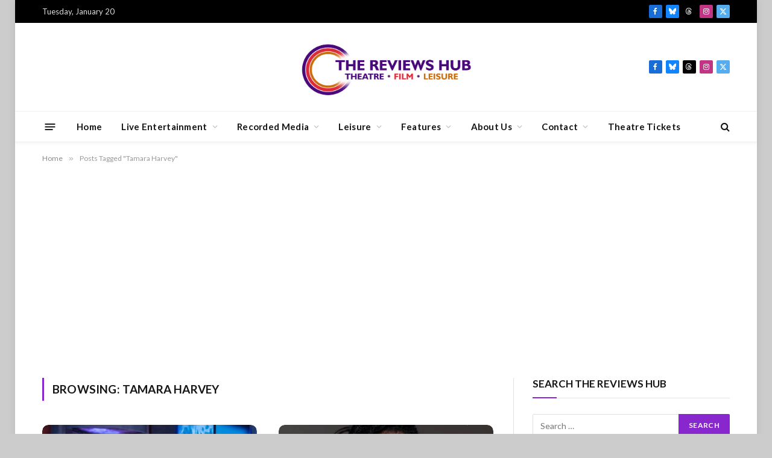

--- FILE ---
content_type: text/html; charset=UTF-8
request_url: https://www.thereviewshub.com/tag/tamara-harvey/
body_size: 14798
content:
<!DOCTYPE html>
<html lang="en-GB" class="s-light site-s-light">

<head>

	<meta charset="UTF-8" />
	<meta name="viewport" content="width=device-width, initial-scale=1" />
	<meta name='robots' content='index, follow, max-image-preview:large, max-snippet:-1, max-video-preview:-1' />

	<!-- This site is optimized with the Yoast SEO plugin v26.8 - https://yoast.com/product/yoast-seo-wordpress/ -->
	<title>Tamara Harvey Archives - The Reviews Hub</title><link rel="preload" as="font" href="https://www.thereviewshub.com/wp-content/themes/smart-mag/css/icons/fonts/ts-icons.woff2?v3.2" type="font/woff2" crossorigin="anonymous" />
	<link rel="canonical" href="https://www.thereviewshub.com/tag/tamara-harvey/" />
	<link rel="next" href="https://www.thereviewshub.com/tag/tamara-harvey/page/2/" />
	<meta property="og:locale" content="en_GB" />
	<meta property="og:type" content="article" />
	<meta property="og:title" content="Tamara Harvey Archives - The Reviews Hub" />
	<meta property="og:url" content="https://www.thereviewshub.com/tag/tamara-harvey/" />
	<meta property="og:site_name" content="The Reviews Hub" />
	<meta name="twitter:card" content="summary_large_image" />
	<meta name="twitter:site" content="@thereviewshub" />
	<script type="application/ld+json" class="yoast-schema-graph">{"@context":"https://schema.org","@graph":[{"@type":"CollectionPage","@id":"https://www.thereviewshub.com/tag/tamara-harvey/","url":"https://www.thereviewshub.com/tag/tamara-harvey/","name":"Tamara Harvey Archives - The Reviews Hub","isPartOf":{"@id":"https://www.thereviewshub.com/#website"},"primaryImageOfPage":{"@id":"https://www.thereviewshub.com/tag/tamara-harvey/#primaryimage"},"image":{"@id":"https://www.thereviewshub.com/tag/tamara-harvey/#primaryimage"},"thumbnailUrl":"https://www.thereviewshub.com/wp-content/uploads/2025/07/the_constant_wife_c_johan_persson.jpg","breadcrumb":{"@id":"https://www.thereviewshub.com/tag/tamara-harvey/#breadcrumb"},"inLanguage":"en-GB"},{"@type":"ImageObject","inLanguage":"en-GB","@id":"https://www.thereviewshub.com/tag/tamara-harvey/#primaryimage","url":"https://www.thereviewshub.com/wp-content/uploads/2025/07/the_constant_wife_c_johan_persson.jpg","contentUrl":"https://www.thereviewshub.com/wp-content/uploads/2025/07/the_constant_wife_c_johan_persson.jpg","width":"1200","height":"720","caption":"Image: Johan Persson"},{"@type":"BreadcrumbList","@id":"https://www.thereviewshub.com/tag/tamara-harvey/#breadcrumb","itemListElement":[{"@type":"ListItem","position":1,"name":"Home","item":"https://www.thereviewshub.com/"},{"@type":"ListItem","position":2,"name":"Tamara Harvey"}]},{"@type":"WebSite","@id":"https://www.thereviewshub.com/#website","url":"https://www.thereviewshub.com/","name":"The Reviews Hub","description":"Champions of Theatre, Film &amp; Leisure","publisher":{"@id":"https://www.thereviewshub.com/#organization"},"potentialAction":[{"@type":"SearchAction","target":{"@type":"EntryPoint","urlTemplate":"https://www.thereviewshub.com/?s={search_term_string}"},"query-input":{"@type":"PropertyValueSpecification","valueRequired":true,"valueName":"search_term_string"}}],"inLanguage":"en-GB"},{"@type":"Organization","@id":"https://www.thereviewshub.com/#organization","name":"The Reviews Hub","url":"https://www.thereviewshub.com/","logo":{"@type":"ImageObject","inLanguage":"en-GB","@id":"https://www.thereviewshub.com/#/schema/logo/image/","url":"https://www.thereviewshub.com/wp-content/uploads/cropped-TabLogo.jpg","contentUrl":"https://www.thereviewshub.com/wp-content/uploads/cropped-TabLogo.jpg","width":512,"height":512,"caption":"The Reviews Hub"},"image":{"@id":"https://www.thereviewshub.com/#/schema/logo/image/"},"sameAs":["http://www.facebook.com/thereviewshub","https://x.com/thereviewshub","http://@thereviewshub"]}]}</script>
	<!-- / Yoast SEO plugin. -->


<link rel='dns-prefetch' href='//www.googletagmanager.com' />
<link rel='dns-prefetch' href='//stats.wp.com' />
<link rel='dns-prefetch' href='//fonts.googleapis.com' />
<link rel='dns-prefetch' href='//pagead2.googlesyndication.com' />
<link rel="alternate" type="application/rss+xml" title="The Reviews Hub &raquo; Feed" href="https://www.thereviewshub.com/feed/" />
<link rel="alternate" type="application/rss+xml" title="The Reviews Hub &raquo; Comments Feed" href="https://www.thereviewshub.com/comments/feed/" />
<link rel="alternate" type="application/rss+xml" title="The Reviews Hub &raquo; Tamara Harvey Tag Feed" href="https://www.thereviewshub.com/tag/tamara-harvey/feed/" />
<style id='wp-img-auto-sizes-contain-inline-css' type='text/css'>
img:is([sizes=auto i],[sizes^="auto," i]){contain-intrinsic-size:3000px 1500px}
/*# sourceURL=wp-img-auto-sizes-contain-inline-css */
</style>

<style id='wp-emoji-styles-inline-css' type='text/css'>

	img.wp-smiley, img.emoji {
		display: inline !important;
		border: none !important;
		box-shadow: none !important;
		height: 1em !important;
		width: 1em !important;
		margin: 0 0.07em !important;
		vertical-align: -0.1em !important;
		background: none !important;
		padding: 0 !important;
	}
/*# sourceURL=wp-emoji-styles-inline-css */
</style>
<link rel='stylesheet' id='wp-block-library-css' href='https://www.thereviewshub.com/wp-includes/css/dist/block-library/style.min.css?ver=6.9' type='text/css' media='all' />
<style id='classic-theme-styles-inline-css' type='text/css'>
/*! This file is auto-generated */
.wp-block-button__link{color:#fff;background-color:#32373c;border-radius:9999px;box-shadow:none;text-decoration:none;padding:calc(.667em + 2px) calc(1.333em + 2px);font-size:1.125em}.wp-block-file__button{background:#32373c;color:#fff;text-decoration:none}
/*# sourceURL=/wp-includes/css/classic-themes.min.css */
</style>
<style id='wppb-edit-profile-style-inline-css' type='text/css'>


/*# sourceURL=https://www.thereviewshub.com/wp-content/plugins/profile-builder/assets/misc/gutenberg/blocks/build/edit-profile/style-index.css */
</style>
<style id='wppb-login-style-inline-css' type='text/css'>


/*# sourceURL=https://www.thereviewshub.com/wp-content/plugins/profile-builder/assets/misc/gutenberg/blocks/build/login/style-index.css */
</style>
<style id='wppb-recover-password-style-inline-css' type='text/css'>


/*# sourceURL=https://www.thereviewshub.com/wp-content/plugins/profile-builder/assets/misc/gutenberg/blocks/build/recover-password/style-index.css */
</style>
<style id='wppb-register-style-inline-css' type='text/css'>


/*# sourceURL=https://www.thereviewshub.com/wp-content/plugins/profile-builder/assets/misc/gutenberg/blocks/build/register/style-index.css */
</style>
<link rel='stylesheet' id='mediaelement-css' href='https://www.thereviewshub.com/wp-includes/js/mediaelement/mediaelementplayer-legacy.min.css?ver=4.2.17' type='text/css' media='all' />
<link rel='stylesheet' id='wp-mediaelement-css' href='https://www.thereviewshub.com/wp-includes/js/mediaelement/wp-mediaelement.min.css?ver=6.9' type='text/css' media='all' />
<style id='jetpack-sharing-buttons-style-inline-css' type='text/css'>
.jetpack-sharing-buttons__services-list{display:flex;flex-direction:row;flex-wrap:wrap;gap:0;list-style-type:none;margin:5px;padding:0}.jetpack-sharing-buttons__services-list.has-small-icon-size{font-size:12px}.jetpack-sharing-buttons__services-list.has-normal-icon-size{font-size:16px}.jetpack-sharing-buttons__services-list.has-large-icon-size{font-size:24px}.jetpack-sharing-buttons__services-list.has-huge-icon-size{font-size:36px}@media print{.jetpack-sharing-buttons__services-list{display:none!important}}.editor-styles-wrapper .wp-block-jetpack-sharing-buttons{gap:0;padding-inline-start:0}ul.jetpack-sharing-buttons__services-list.has-background{padding:1.25em 2.375em}
/*# sourceURL=https://www.thereviewshub.com/wp-content/plugins/jetpack/_inc/blocks/sharing-buttons/view.css */
</style>
<link rel='stylesheet' id='mpp_gutenberg-css' href='https://www.thereviewshub.com/wp-content/plugins/profile-builder/add-ons-free/user-profile-picture/dist/blocks.style.build.css?ver=2.6.0' type='text/css' media='all' />
<style id='global-styles-inline-css' type='text/css'>
:root{--wp--preset--aspect-ratio--square: 1;--wp--preset--aspect-ratio--4-3: 4/3;--wp--preset--aspect-ratio--3-4: 3/4;--wp--preset--aspect-ratio--3-2: 3/2;--wp--preset--aspect-ratio--2-3: 2/3;--wp--preset--aspect-ratio--16-9: 16/9;--wp--preset--aspect-ratio--9-16: 9/16;--wp--preset--color--black: #000000;--wp--preset--color--cyan-bluish-gray: #abb8c3;--wp--preset--color--white: #ffffff;--wp--preset--color--pale-pink: #f78da7;--wp--preset--color--vivid-red: #cf2e2e;--wp--preset--color--luminous-vivid-orange: #ff6900;--wp--preset--color--luminous-vivid-amber: #fcb900;--wp--preset--color--light-green-cyan: #7bdcb5;--wp--preset--color--vivid-green-cyan: #00d084;--wp--preset--color--pale-cyan-blue: #8ed1fc;--wp--preset--color--vivid-cyan-blue: #0693e3;--wp--preset--color--vivid-purple: #9b51e0;--wp--preset--gradient--vivid-cyan-blue-to-vivid-purple: linear-gradient(135deg,rgb(6,147,227) 0%,rgb(155,81,224) 100%);--wp--preset--gradient--light-green-cyan-to-vivid-green-cyan: linear-gradient(135deg,rgb(122,220,180) 0%,rgb(0,208,130) 100%);--wp--preset--gradient--luminous-vivid-amber-to-luminous-vivid-orange: linear-gradient(135deg,rgb(252,185,0) 0%,rgb(255,105,0) 100%);--wp--preset--gradient--luminous-vivid-orange-to-vivid-red: linear-gradient(135deg,rgb(255,105,0) 0%,rgb(207,46,46) 100%);--wp--preset--gradient--very-light-gray-to-cyan-bluish-gray: linear-gradient(135deg,rgb(238,238,238) 0%,rgb(169,184,195) 100%);--wp--preset--gradient--cool-to-warm-spectrum: linear-gradient(135deg,rgb(74,234,220) 0%,rgb(151,120,209) 20%,rgb(207,42,186) 40%,rgb(238,44,130) 60%,rgb(251,105,98) 80%,rgb(254,248,76) 100%);--wp--preset--gradient--blush-light-purple: linear-gradient(135deg,rgb(255,206,236) 0%,rgb(152,150,240) 100%);--wp--preset--gradient--blush-bordeaux: linear-gradient(135deg,rgb(254,205,165) 0%,rgb(254,45,45) 50%,rgb(107,0,62) 100%);--wp--preset--gradient--luminous-dusk: linear-gradient(135deg,rgb(255,203,112) 0%,rgb(199,81,192) 50%,rgb(65,88,208) 100%);--wp--preset--gradient--pale-ocean: linear-gradient(135deg,rgb(255,245,203) 0%,rgb(182,227,212) 50%,rgb(51,167,181) 100%);--wp--preset--gradient--electric-grass: linear-gradient(135deg,rgb(202,248,128) 0%,rgb(113,206,126) 100%);--wp--preset--gradient--midnight: linear-gradient(135deg,rgb(2,3,129) 0%,rgb(40,116,252) 100%);--wp--preset--font-size--small: 13px;--wp--preset--font-size--medium: 20px;--wp--preset--font-size--large: 36px;--wp--preset--font-size--x-large: 42px;--wp--preset--spacing--20: 0.44rem;--wp--preset--spacing--30: 0.67rem;--wp--preset--spacing--40: 1rem;--wp--preset--spacing--50: 1.5rem;--wp--preset--spacing--60: 2.25rem;--wp--preset--spacing--70: 3.38rem;--wp--preset--spacing--80: 5.06rem;--wp--preset--shadow--natural: 6px 6px 9px rgba(0, 0, 0, 0.2);--wp--preset--shadow--deep: 12px 12px 50px rgba(0, 0, 0, 0.4);--wp--preset--shadow--sharp: 6px 6px 0px rgba(0, 0, 0, 0.2);--wp--preset--shadow--outlined: 6px 6px 0px -3px rgb(255, 255, 255), 6px 6px rgb(0, 0, 0);--wp--preset--shadow--crisp: 6px 6px 0px rgb(0, 0, 0);}:where(.is-layout-flex){gap: 0.5em;}:where(.is-layout-grid){gap: 0.5em;}body .is-layout-flex{display: flex;}.is-layout-flex{flex-wrap: wrap;align-items: center;}.is-layout-flex > :is(*, div){margin: 0;}body .is-layout-grid{display: grid;}.is-layout-grid > :is(*, div){margin: 0;}:where(.wp-block-columns.is-layout-flex){gap: 2em;}:where(.wp-block-columns.is-layout-grid){gap: 2em;}:where(.wp-block-post-template.is-layout-flex){gap: 1.25em;}:where(.wp-block-post-template.is-layout-grid){gap: 1.25em;}.has-black-color{color: var(--wp--preset--color--black) !important;}.has-cyan-bluish-gray-color{color: var(--wp--preset--color--cyan-bluish-gray) !important;}.has-white-color{color: var(--wp--preset--color--white) !important;}.has-pale-pink-color{color: var(--wp--preset--color--pale-pink) !important;}.has-vivid-red-color{color: var(--wp--preset--color--vivid-red) !important;}.has-luminous-vivid-orange-color{color: var(--wp--preset--color--luminous-vivid-orange) !important;}.has-luminous-vivid-amber-color{color: var(--wp--preset--color--luminous-vivid-amber) !important;}.has-light-green-cyan-color{color: var(--wp--preset--color--light-green-cyan) !important;}.has-vivid-green-cyan-color{color: var(--wp--preset--color--vivid-green-cyan) !important;}.has-pale-cyan-blue-color{color: var(--wp--preset--color--pale-cyan-blue) !important;}.has-vivid-cyan-blue-color{color: var(--wp--preset--color--vivid-cyan-blue) !important;}.has-vivid-purple-color{color: var(--wp--preset--color--vivid-purple) !important;}.has-black-background-color{background-color: var(--wp--preset--color--black) !important;}.has-cyan-bluish-gray-background-color{background-color: var(--wp--preset--color--cyan-bluish-gray) !important;}.has-white-background-color{background-color: var(--wp--preset--color--white) !important;}.has-pale-pink-background-color{background-color: var(--wp--preset--color--pale-pink) !important;}.has-vivid-red-background-color{background-color: var(--wp--preset--color--vivid-red) !important;}.has-luminous-vivid-orange-background-color{background-color: var(--wp--preset--color--luminous-vivid-orange) !important;}.has-luminous-vivid-amber-background-color{background-color: var(--wp--preset--color--luminous-vivid-amber) !important;}.has-light-green-cyan-background-color{background-color: var(--wp--preset--color--light-green-cyan) !important;}.has-vivid-green-cyan-background-color{background-color: var(--wp--preset--color--vivid-green-cyan) !important;}.has-pale-cyan-blue-background-color{background-color: var(--wp--preset--color--pale-cyan-blue) !important;}.has-vivid-cyan-blue-background-color{background-color: var(--wp--preset--color--vivid-cyan-blue) !important;}.has-vivid-purple-background-color{background-color: var(--wp--preset--color--vivid-purple) !important;}.has-black-border-color{border-color: var(--wp--preset--color--black) !important;}.has-cyan-bluish-gray-border-color{border-color: var(--wp--preset--color--cyan-bluish-gray) !important;}.has-white-border-color{border-color: var(--wp--preset--color--white) !important;}.has-pale-pink-border-color{border-color: var(--wp--preset--color--pale-pink) !important;}.has-vivid-red-border-color{border-color: var(--wp--preset--color--vivid-red) !important;}.has-luminous-vivid-orange-border-color{border-color: var(--wp--preset--color--luminous-vivid-orange) !important;}.has-luminous-vivid-amber-border-color{border-color: var(--wp--preset--color--luminous-vivid-amber) !important;}.has-light-green-cyan-border-color{border-color: var(--wp--preset--color--light-green-cyan) !important;}.has-vivid-green-cyan-border-color{border-color: var(--wp--preset--color--vivid-green-cyan) !important;}.has-pale-cyan-blue-border-color{border-color: var(--wp--preset--color--pale-cyan-blue) !important;}.has-vivid-cyan-blue-border-color{border-color: var(--wp--preset--color--vivid-cyan-blue) !important;}.has-vivid-purple-border-color{border-color: var(--wp--preset--color--vivid-purple) !important;}.has-vivid-cyan-blue-to-vivid-purple-gradient-background{background: var(--wp--preset--gradient--vivid-cyan-blue-to-vivid-purple) !important;}.has-light-green-cyan-to-vivid-green-cyan-gradient-background{background: var(--wp--preset--gradient--light-green-cyan-to-vivid-green-cyan) !important;}.has-luminous-vivid-amber-to-luminous-vivid-orange-gradient-background{background: var(--wp--preset--gradient--luminous-vivid-amber-to-luminous-vivid-orange) !important;}.has-luminous-vivid-orange-to-vivid-red-gradient-background{background: var(--wp--preset--gradient--luminous-vivid-orange-to-vivid-red) !important;}.has-very-light-gray-to-cyan-bluish-gray-gradient-background{background: var(--wp--preset--gradient--very-light-gray-to-cyan-bluish-gray) !important;}.has-cool-to-warm-spectrum-gradient-background{background: var(--wp--preset--gradient--cool-to-warm-spectrum) !important;}.has-blush-light-purple-gradient-background{background: var(--wp--preset--gradient--blush-light-purple) !important;}.has-blush-bordeaux-gradient-background{background: var(--wp--preset--gradient--blush-bordeaux) !important;}.has-luminous-dusk-gradient-background{background: var(--wp--preset--gradient--luminous-dusk) !important;}.has-pale-ocean-gradient-background{background: var(--wp--preset--gradient--pale-ocean) !important;}.has-electric-grass-gradient-background{background: var(--wp--preset--gradient--electric-grass) !important;}.has-midnight-gradient-background{background: var(--wp--preset--gradient--midnight) !important;}.has-small-font-size{font-size: var(--wp--preset--font-size--small) !important;}.has-medium-font-size{font-size: var(--wp--preset--font-size--medium) !important;}.has-large-font-size{font-size: var(--wp--preset--font-size--large) !important;}.has-x-large-font-size{font-size: var(--wp--preset--font-size--x-large) !important;}
:where(.wp-block-post-template.is-layout-flex){gap: 1.25em;}:where(.wp-block-post-template.is-layout-grid){gap: 1.25em;}
:where(.wp-block-term-template.is-layout-flex){gap: 1.25em;}:where(.wp-block-term-template.is-layout-grid){gap: 1.25em;}
:where(.wp-block-columns.is-layout-flex){gap: 2em;}:where(.wp-block-columns.is-layout-grid){gap: 2em;}
:root :where(.wp-block-pullquote){font-size: 1.5em;line-height: 1.6;}
/*# sourceURL=global-styles-inline-css */
</style>
<link rel='stylesheet' id='hide-admin-bar-based-on-user-roles-css' href='https://www.thereviewshub.com/wp-content/plugins/hide-admin-bar-based-on-user-roles/public/css/hide-admin-bar-based-on-user-roles-public.css?ver=7.0.2' type='text/css' media='all' />
<link rel='stylesheet' id='smartmag-core-css' href='https://www.thereviewshub.com/wp-content/themes/smart-mag/style.css?ver=10.3.2' type='text/css' media='all' />
<style id='smartmag-core-inline-css' type='text/css'>
:root { --c-main: #8827ce;
--c-main-rgb: 136,39,206;
--text-font: "Lato", system-ui, -apple-system, "Segoe UI", Arial, sans-serif;
--body-font: "Lato", system-ui, -apple-system, "Segoe UI", Arial, sans-serif;
--ui-font: "Lato", system-ui, -apple-system, "Segoe UI", Arial, sans-serif;
--title-font: "Lato", system-ui, -apple-system, "Segoe UI", Arial, sans-serif;
--h-font: "Lato", system-ui, -apple-system, "Segoe UI", Arial, sans-serif;
--title-font: "Lato", system-ui, -apple-system, "Segoe UI", Arial, sans-serif;
--h-font: "Lato", system-ui, -apple-system, "Segoe UI", Arial, sans-serif;
--main-width: 1140px;
--excerpt-size: 14px; }
.s-light body { background-color: #cccccc; }
.main-sidebar .widget-title .heading { font-family: "Lato", system-ui, -apple-system, "Segoe UI", Arial, sans-serif; font-size: 17px; }
.smart-head-main { --c-shadow: rgba(10,10,10,0.04); }
.smart-head-main .smart-head-top { --head-h: 38px; }
.smart-head-main .smart-head-mid { --head-h: 146px; }
.s-dark .smart-head-main .smart-head-mid,
.smart-head-main .s-dark.smart-head-mid { background-color: #181818; }
.smart-head-main .smart-head-bot { --head-h: 52px; }
.navigation-main .menu > li > a { letter-spacing: 0.02em; }
.navigation-main { --nav-items-space: 16px; }
.mega-menu .post-title a:hover { color: var(--c-nav-drop-hov); }
.smart-head-main .offcanvas-toggle { transform: scale(0.65); }
.post-meta .meta-item, .post-meta .text-in { font-size: 11px; font-weight: normal; text-transform: uppercase; letter-spacing: 0.03em; }
.post-meta .text-in, .post-meta .post-cat > a { font-size: 11px; }
.post-meta .post-cat > a { font-weight: bold; text-transform: uppercase; letter-spacing: 0.1em; }
.post-meta .post-author > a { font-weight: bold; }
.l-post { --media-radius: 10px; }
.block-head .heading { font-family: "Poppins", system-ui, -apple-system, "Segoe UI", Arial, sans-serif; }
.loop-grid-base .post-title { font-size: 18px; font-weight: 600; }
.entry-content { font-size: 16px; }
.post-share-float .service { width: 38px; height: 34px; margin-bottom: 8px; font-size: 18px; }
.review-box .overall { border-radius: 10px; }
.a-wrap-1 { background-color: #02001c; }


/*# sourceURL=smartmag-core-inline-css */
</style>
<link rel='stylesheet' id='smartmag-magnific-popup-css' href='https://www.thereviewshub.com/wp-content/themes/smart-mag/css/lightbox.css?ver=10.3.2' type='text/css' media='all' />
<link rel='stylesheet' id='smartmag-icons-css' href='https://www.thereviewshub.com/wp-content/themes/smart-mag/css/icons/icons.css?ver=10.3.2' type='text/css' media='all' />
<link rel='stylesheet' id='smartmag-gfonts-custom-css' href='https://fonts.googleapis.com/css?family=Lato%3A400%2C500%2C600%2C700%7CPoppins%3A400%2C500%2C600%2C700&#038;display=swap' type='text/css' media='all' />
<link rel='stylesheet' id='wppb_stylesheet-css' href='https://www.thereviewshub.com/wp-content/plugins/profile-builder/assets/css/style-front-end.css?ver=3.15.2' type='text/css' media='all' />
<script type="text/javascript" id="smartmag-lazy-inline-js-after">
/* <![CDATA[ */
/**
 * @copyright ThemeSphere
 * @preserve
 */
var BunyadLazy={};BunyadLazy.load=function(){function a(e,n){var t={};e.dataset.bgset&&e.dataset.sizes?(t.sizes=e.dataset.sizes,t.srcset=e.dataset.bgset):t.src=e.dataset.bgsrc,function(t){var a=t.dataset.ratio;if(0<a){const e=t.parentElement;if(e.classList.contains("media-ratio")){const n=e.style;n.getPropertyValue("--a-ratio")||(n.paddingBottom=100/a+"%")}}}(e);var a,o=document.createElement("img");for(a in o.onload=function(){var t="url('"+(o.currentSrc||o.src)+"')",a=e.style;a.backgroundImage!==t&&requestAnimationFrame(()=>{a.backgroundImage=t,n&&n()}),o.onload=null,o.onerror=null,o=null},o.onerror=o.onload,t)o.setAttribute(a,t[a]);o&&o.complete&&0<o.naturalWidth&&o.onload&&o.onload()}function e(t){t.dataset.loaded||a(t,()=>{document.dispatchEvent(new Event("lazyloaded")),t.dataset.loaded=1})}function n(t){"complete"===document.readyState?t():window.addEventListener("load",t)}return{initEarly:function(){var t,a=()=>{document.querySelectorAll(".img.bg-cover:not(.lazyload)").forEach(e)};"complete"!==document.readyState?(t=setInterval(a,150),n(()=>{a(),clearInterval(t)})):a()},callOnLoad:n,initBgImages:function(t){t&&n(()=>{document.querySelectorAll(".img.bg-cover").forEach(e)})},bgLoad:a}}(),BunyadLazy.load.initEarly();
//# sourceURL=smartmag-lazy-inline-js-after
/* ]]> */
</script>
<script type="text/javascript" src="https://www.thereviewshub.com/wp-includes/js/jquery/jquery.min.js?ver=3.7.1" id="jquery-core-js"></script>
<script type="text/javascript" src="https://www.thereviewshub.com/wp-includes/js/jquery/jquery-migrate.min.js?ver=3.4.1" id="jquery-migrate-js"></script>
<script type="text/javascript" src="https://www.thereviewshub.com/wp-content/plugins/hide-admin-bar-based-on-user-roles/public/js/hide-admin-bar-based-on-user-roles-public.js?ver=7.0.2" id="hide-admin-bar-based-on-user-roles-js"></script>

<!-- Google tag (gtag.js) snippet added by Site Kit -->
<!-- Google Analytics snippet added by Site Kit -->
<script type="text/javascript" src="https://www.googletagmanager.com/gtag/js?id=G-65MM3CNY89" id="google_gtagjs-js" async></script>
<script type="text/javascript" id="google_gtagjs-js-after">
/* <![CDATA[ */
window.dataLayer = window.dataLayer || [];function gtag(){dataLayer.push(arguments);}
gtag("set","linker",{"domains":["www.thereviewshub.com"]});
gtag("js", new Date());
gtag("set", "developer_id.dZTNiMT", true);
gtag("config", "G-65MM3CNY89");
//# sourceURL=google_gtagjs-js-after
/* ]]> */
</script>
<link rel="https://api.w.org/" href="https://www.thereviewshub.com/wp-json/" /><link rel="alternate" title="JSON" type="application/json" href="https://www.thereviewshub.com/wp-json/wp/v2/tags/9005" /><link rel="EditURI" type="application/rsd+xml" title="RSD" href="https://www.thereviewshub.com/xmlrpc.php?rsd" />
<meta name="generator" content="WordPress 6.9" />
<meta name="generator" content="Site Kit by Google 1.170.0" />	<style>img#wpstats{display:none}</style>
		
		<script>
		var BunyadSchemeKey = 'bunyad-scheme';
		(() => {
			const d = document.documentElement;
			const c = d.classList;
			var scheme = localStorage.getItem(BunyadSchemeKey);
			
			if (scheme) {
				d.dataset.origClass = c;
				scheme === 'dark' ? c.remove('s-light', 'site-s-light') : c.remove('s-dark', 'site-s-dark');
				c.add('site-s-' + scheme, 's-' + scheme);
			}
		})();
		</script>
		
<!-- Google AdSense meta tags added by Site Kit -->
<meta name="google-adsense-platform-account" content="ca-host-pub-2644536267352236">
<meta name="google-adsense-platform-domain" content="sitekit.withgoogle.com">
<!-- End Google AdSense meta tags added by Site Kit -->
<meta name="generator" content="Elementor 3.34.0; features: e_font_icon_svg, additional_custom_breakpoints; settings: css_print_method-external, google_font-enabled, font_display-swap">
			<style>
				.e-con.e-parent:nth-of-type(n+4):not(.e-lazyloaded):not(.e-no-lazyload),
				.e-con.e-parent:nth-of-type(n+4):not(.e-lazyloaded):not(.e-no-lazyload) * {
					background-image: none !important;
				}
				@media screen and (max-height: 1024px) {
					.e-con.e-parent:nth-of-type(n+3):not(.e-lazyloaded):not(.e-no-lazyload),
					.e-con.e-parent:nth-of-type(n+3):not(.e-lazyloaded):not(.e-no-lazyload) * {
						background-image: none !important;
					}
				}
				@media screen and (max-height: 640px) {
					.e-con.e-parent:nth-of-type(n+2):not(.e-lazyloaded):not(.e-no-lazyload),
					.e-con.e-parent:nth-of-type(n+2):not(.e-lazyloaded):not(.e-no-lazyload) * {
						background-image: none !important;
					}
				}
			</style>
			
<!-- Google AdSense snippet added by Site Kit -->
<script type="text/javascript" async="async" src="https://pagead2.googlesyndication.com/pagead/js/adsbygoogle.js?client=ca-pub-3165380666985345&amp;host=ca-host-pub-2644536267352236" crossorigin="anonymous"></script>

<!-- End Google AdSense snippet added by Site Kit -->
<link rel="icon" href="https://www.thereviewshub.com/wp-content/uploads/cropped-TabLogo-32x32.jpg" sizes="32x32" />
<link rel="icon" href="https://www.thereviewshub.com/wp-content/uploads/cropped-TabLogo-192x192.jpg" sizes="192x192" />
<link rel="apple-touch-icon" href="https://www.thereviewshub.com/wp-content/uploads/cropped-TabLogo-180x180.jpg" />
<meta name="msapplication-TileImage" content="https://www.thereviewshub.com/wp-content/uploads/cropped-TabLogo-270x270.jpg" />


</head>

<body data-rsssl=1 class="archive tag tag-tamara-harvey tag-9005 wp-theme-smart-mag right-sidebar has-lb has-lb-sm ts-img-hov-fade has-sb-sep layout-boxed elementor-default elementor-kit-207695">


	<div class="ts-bg-cover"></div>

<div class="main-wrap">

	
<div class="off-canvas-backdrop"></div>
<div class="mobile-menu-container off-canvas" id="off-canvas">

	<div class="off-canvas-head">
		<a href="#" class="close">
			<span class="visuallyhidden">Close Menu</span>
			<i class="tsi tsi-times"></i>
		</a>

		<div class="ts-logo">
					</div>
	</div>

	<div class="off-canvas-content">

					<ul class="mobile-menu"></ul>
		
		
		
		<div class="spc-social-block spc-social spc-social-b smart-head-social">
		
			
				<a href="https://facebook.com/thereviewshub" class="link service s-facebook" target="_blank" rel="nofollow noopener">
					<i class="icon tsi tsi-facebook"></i>					<span class="visuallyhidden">Facebook</span>
				</a>
									
			
				<a href="https://bsky.app/profile/thereviewshub.bsky.social" class="link service s-bluesky" target="_blank" rel="nofollow noopener">
					<i class="icon tsi tsi-bluesky"></i>					<span class="visuallyhidden">Bluesky</span>
				</a>
									
			
				<a href="https://www.threads.com/@thereviewshub" class="link service s-threads" target="_blank" rel="nofollow noopener">
					<i class="icon tsi tsi-threads"></i>					<span class="visuallyhidden">Threads</span>
				</a>
									
			
				<a href="https://www.instagram.com/thereviewshub" class="link service s-instagram" target="_blank" rel="nofollow noopener">
					<i class="icon tsi tsi-instagram"></i>					<span class="visuallyhidden">Instagram</span>
				</a>
									
			
				<a href="https://x.com/thereviewshub" class="link service s-twitter" target="_blank" rel="nofollow noopener">
					<i class="icon tsi tsi-twitter"></i>					<span class="visuallyhidden">X (Twitter)</span>
				</a>
									
			
		</div>

		
	</div>

</div>
<div class="smart-head smart-head-a smart-head-main" id="smart-head" data-sticky="auto" data-sticky-type="smart" data-sticky-full>
	
	<div class="smart-head-row smart-head-top s-dark smart-head-row-full">

		<div class="inner wrap">

							
				<div class="items items-left ">
				
<span class="h-date">
	Tuesday, January 20</span>				</div>

							
				<div class="items items-center empty">
								</div>

							
				<div class="items items-right ">
				
		<div class="spc-social-block spc-social spc-social-c smart-head-social spc-social-colors spc-social-bg">
		
			
				<a href="https://facebook.com/thereviewshub" class="link service s-facebook" target="_blank" rel="nofollow noopener">
					<i class="icon tsi tsi-facebook"></i>					<span class="visuallyhidden">Facebook</span>
				</a>
									
			
				<a href="https://bsky.app/profile/thereviewshub.bsky.social" class="link service s-bluesky" target="_blank" rel="nofollow noopener">
					<i class="icon tsi tsi-bluesky"></i>					<span class="visuallyhidden">Bluesky</span>
				</a>
									
			
				<a href="https://www.threads.com/@thereviewshub" class="link service s-threads" target="_blank" rel="nofollow noopener">
					<i class="icon tsi tsi-threads"></i>					<span class="visuallyhidden">Threads</span>
				</a>
									
			
				<a href="https://www.instagram.com/thereviewshub" class="link service s-instagram" target="_blank" rel="nofollow noopener">
					<i class="icon tsi tsi-instagram"></i>					<span class="visuallyhidden">Instagram</span>
				</a>
									
			
				<a href="https://x.com/thereviewshub" class="link service s-twitter" target="_blank" rel="nofollow noopener">
					<i class="icon tsi tsi-twitter"></i>					<span class="visuallyhidden">X (Twitter)</span>
				</a>
									
			
		</div>

						</div>

						
		</div>
	</div>

	
	<div class="smart-head-row smart-head-mid smart-head-row-3 is-light smart-head-row-full">

		<div class="inner wrap">

							
				<div class="items items-left empty">
								</div>

							
				<div class="items items-center ">
					<a href="https://www.thereviewshub.com/" title="The Reviews Hub" rel="home" class="logo-link ts-logo logo-is-image">
		<span>
			
				
					<img fetchpriority="high" src="https://www.thereviewshub.com/wp-content/uploads/2025/08/LogoLong-copy.png" class="logo-image logo-image-dark" alt="The Reviews Hub" width="1500" height="650"/><img src="https://www.thereviewshub.com/wp-content/uploads/2025/08/LogoLong-copy.png" class="logo-image" alt="The Reviews Hub" width="1500" height="650"/>
									 
					</span>
	</a>				</div>

							
				<div class="items items-right ">
				
		<div class="spc-social-block spc-social spc-social-c smart-head-social spc-social-colors spc-social-bg">
		
			
				<a href="https://facebook.com/thereviewshub" class="link service s-facebook" target="_blank" rel="nofollow noopener">
					<i class="icon tsi tsi-facebook"></i>					<span class="visuallyhidden">Facebook</span>
				</a>
									
			
				<a href="https://bsky.app/profile/thereviewshub.bsky.social" class="link service s-bluesky" target="_blank" rel="nofollow noopener">
					<i class="icon tsi tsi-bluesky"></i>					<span class="visuallyhidden">Bluesky</span>
				</a>
									
			
				<a href="https://www.threads.com/@thereviewshub" class="link service s-threads" target="_blank" rel="nofollow noopener">
					<i class="icon tsi tsi-threads"></i>					<span class="visuallyhidden">Threads</span>
				</a>
									
			
				<a href="https://www.instagram.com/thereviewshub" class="link service s-instagram" target="_blank" rel="nofollow noopener">
					<i class="icon tsi tsi-instagram"></i>					<span class="visuallyhidden">Instagram</span>
				</a>
									
			
				<a href="https://x.com/thereviewshub" class="link service s-twitter" target="_blank" rel="nofollow noopener">
					<i class="icon tsi tsi-twitter"></i>					<span class="visuallyhidden">X (Twitter)</span>
				</a>
									
			
		</div>

						</div>

						
		</div>
	</div>

	
	<div class="smart-head-row smart-head-bot is-light smart-head-row-full">

		<div class="inner wrap">

							
				<div class="items items-left ">
				
<button class="offcanvas-toggle has-icon" type="button" aria-label="Menu">
	<span class="hamburger-icon hamburger-icon-a">
		<span class="inner"></span>
	</span>
</button>	<div class="nav-wrap">
		<nav class="navigation navigation-main nav-hov-a">
			<ul id="menu-the-reviews-hub" class="menu"><li id="menu-item-139943" class="menu-item menu-item-type-custom menu-item-object-custom menu-item-139943"><a href="https://www.thereviewshub.com/home">Home</a></li>
<li id="menu-item-139958" class="menu-item menu-item-type-custom menu-item-object-custom menu-item-has-children menu-item-139958"><a>Live Entertainment</a>
<ul class="sub-menu">
	<li id="menu-item-55906" class="menu-item menu-item-type-post_type menu-item-object-page menu-item-55906"><a href="https://www.thereviewshub.com/central-reviews/">Central Reviews</a></li>
	<li id="menu-item-55898" class="menu-item menu-item-type-post_type menu-item-object-page menu-item-55898"><a href="https://www.thereviewshub.com/south-east-reviews/">East Anglia &#038; South East Reviews</a></li>
	<li id="menu-item-55905" class="menu-item menu-item-type-post_type menu-item-object-page menu-item-55905"><a href="https://www.thereviewshub.com/ireland-reviews/">Ireland Reviews</a></li>
	<li id="menu-item-55904" class="menu-item menu-item-type-post_type menu-item-object-page menu-item-55904"><a href="https://www.thereviewshub.com/london-reviews/">London Reviews</a></li>
	<li id="menu-item-55902" class="menu-item menu-item-type-post_type menu-item-object-page menu-item-55902"><a href="https://www.thereviewshub.com/north-east-yorkshire-reviews/">North East &#038; Yorkshire Reviews</a></li>
	<li id="menu-item-55901" class="menu-item menu-item-type-post_type menu-item-object-page menu-item-55901"><a href="https://www.thereviewshub.com/north-west-reviews/">North West Reviews</a></li>
	<li id="menu-item-55900" class="menu-item menu-item-type-post_type menu-item-object-page menu-item-55900"><a href="https://www.thereviewshub.com/scotland-reviews/">Scotland Reviews</a></li>
	<li id="menu-item-55897" class="menu-item menu-item-type-post_type menu-item-object-page menu-item-55897"><a href="https://www.thereviewshub.com/south-west-reviews/">South West Reviews</a></li>
	<li id="menu-item-55903" class="menu-item menu-item-type-post_type menu-item-object-page menu-item-55903"><a href="https://www.thereviewshub.com/new-york-reviews/">USA Reviews</a></li>
</ul>
</li>
<li id="menu-item-121760" class="menu-item menu-item-type-post_type menu-item-object-page menu-item-has-children menu-item-121760"><a href="https://www.thereviewshub.com/film/">Recorded Media</a>
<ul class="sub-menu">
	<li id="menu-item-55975" class="menu-item menu-item-type-post_type menu-item-object-page menu-item-55975"><a href="https://www.thereviewshub.com/cd-dvd-reviews/">Albums</a></li>
	<li id="menu-item-207789" class="menu-item menu-item-type-post_type menu-item-object-page menu-item-207789"><a href="https://www.thereviewshub.com/film/">Film</a></li>
	<li id="menu-item-207800" class="menu-item menu-item-type-post_type menu-item-object-page menu-item-207800"><a href="https://www.thereviewshub.com/tv-radio-streaming/">TV, Radio &#038; Streaming</a></li>
</ul>
</li>
<li id="menu-item-55907" class="menu-item menu-item-type-custom menu-item-object-custom menu-item-has-children menu-item-55907"><a>Leisure</a>
<ul class="sub-menu">
	<li id="menu-item-55976" class="menu-item menu-item-type-post_type menu-item-object-page menu-item-55976"><a href="https://www.thereviewshub.com/book-reviews/">Books</a></li>
	<li id="menu-item-160664" class="menu-item menu-item-type-post_type menu-item-object-page menu-item-160664"><a href="https://www.thereviewshub.com/exhibitions/">Exhibitions</a></li>
	<li id="menu-item-207824" class="menu-item menu-item-type-custom menu-item-object-custom menu-item-has-children menu-item-207824"><a>Coming Soon</a>
	<ul class="sub-menu">
		<li id="menu-item-207828" class="menu-item menu-item-type-custom menu-item-object-custom menu-item-207828"><a>Days Out</a></li>
		<li id="menu-item-207825" class="menu-item menu-item-type-custom menu-item-object-custom menu-item-207825"><a>Games</a></li>
		<li id="menu-item-207827" class="menu-item menu-item-type-custom menu-item-object-custom menu-item-207827"><a>Hotels</a></li>
		<li id="menu-item-207826" class="menu-item menu-item-type-custom menu-item-object-custom menu-item-207826"><a>Restaurants</a></li>
	</ul>
</li>
</ul>
</li>
<li id="menu-item-62158" class="menu-item menu-item-type-custom menu-item-object-custom menu-item-has-children menu-item-62158"><a>Features</a>
<ul class="sub-menu">
	<li id="menu-item-163062" class="menu-item menu-item-type-post_type menu-item-object-page menu-item-163062"><a href="https://www.thereviewshub.com/news/">News</a></li>
	<li id="menu-item-55895" class="menu-item menu-item-type-post_type menu-item-object-page menu-item-55895"><a href="https://www.thereviewshub.com/interviews/">Interviews</a></li>
	<li id="menu-item-55893" class="menu-item menu-item-type-post_type menu-item-object-page menu-item-55893"><a href="https://www.thereviewshub.com/opinion/">Opinion &#038; Guest Blogs</a></li>
	<li id="menu-item-55892" class="menu-item menu-item-type-post_type menu-item-object-page menu-item-55892"><a href="https://www.thereviewshub.com/previews/">Previews</a></li>
</ul>
</li>
<li id="menu-item-207948" class="menu-item menu-item-type-custom menu-item-object-custom menu-item-has-children menu-item-207948"><a>About Us</a>
<ul class="sub-menu">
	<li id="menu-item-56026" class="menu-item menu-item-type-post_type menu-item-object-page menu-item-56026"><a href="https://www.thereviewshub.com/editorial-team/">Editorial Team</a></li>
	<li id="menu-item-81336" class="menu-item menu-item-type-post_type menu-item-object-page menu-item-81336"><a href="https://www.thereviewshub.com/about-us/editorial-submissions-policy/">Our Editorial Policy</a></li>
	<li id="menu-item-56027" class="menu-item menu-item-type-post_type menu-item-object-page menu-item-56027"><a href="https://www.thereviewshub.com/star-ratings/">Star Ratings</a></li>
	<li id="menu-item-56058" class="menu-item menu-item-type-post_type menu-item-object-page menu-item-56058"><a href="https://www.thereviewshub.com/cookie-policy/">Cookie Policy</a></li>
</ul>
</li>
<li id="menu-item-56023" class="menu-item menu-item-type-custom menu-item-object-custom menu-item-has-children menu-item-56023"><a>Contact</a>
<ul class="sub-menu">
	<li id="menu-item-56037" class="menu-item menu-item-type-post_type menu-item-object-page menu-item-56037"><a href="https://www.thereviewshub.com/requesting-a-review/">Request a review</a></li>
	<li id="menu-item-73912" class="menu-item menu-item-type-post_type menu-item-object-page menu-item-73912"><a href="https://www.thereviewshub.com/edinburgh-fringe-review-request/">Ed Fringe Review Request</a></li>
	<li id="menu-item-56310" class="menu-item menu-item-type-post_type menu-item-object-page menu-item-56310"><a href="https://www.thereviewshub.com/join-trh/">Join The Reviews Hub</a></li>
	<li id="menu-item-56042" class="menu-item menu-item-type-post_type menu-item-object-page menu-item-56042"><a href="https://www.thereviewshub.com/requesting-an-amendment/">Requesting an amendment</a></li>
	<li id="menu-item-56025" class="menu-item menu-item-type-post_type menu-item-object-page menu-item-56025"><a href="https://www.thereviewshub.com/advertising/">Advertising</a></li>
</ul>
</li>
<li id="menu-item-56021" class="menu-item menu-item-type-custom menu-item-object-custom menu-item-56021"><a target="_blank" href="https://thereviewshub.londontheatredirect.com/">Theatre Tickets</a></li>
</ul>		</nav>
	</div>
				</div>

							
				<div class="items items-center empty">
								</div>

							
				<div class="items items-right ">
				

	<a href="#" class="search-icon has-icon-only is-icon" title="Search">
		<i class="tsi tsi-search"></i>
	</a>

				</div>

						
		</div>
	</div>

	</div>
<div class="smart-head smart-head-a smart-head-mobile" id="smart-head-mobile" data-sticky="mid" data-sticky-type="smart" data-sticky-full>
	
	<div class="smart-head-row smart-head-mid smart-head-row-3 is-light smart-head-row-full">

		<div class="inner wrap">

							
				<div class="items items-left ">
				
<button class="offcanvas-toggle has-icon" type="button" aria-label="Menu">
	<span class="hamburger-icon hamburger-icon-a">
		<span class="inner"></span>
	</span>
</button>				</div>

							
				<div class="items items-center ">
					<a href="https://www.thereviewshub.com/" title="The Reviews Hub" rel="home" class="logo-link ts-logo logo-is-image">
		<span>
			
				
					<img fetchpriority="high" src="https://www.thereviewshub.com/wp-content/uploads/2025/08/LogoLong-copy.png" class="logo-image logo-image-dark" alt="The Reviews Hub" width="1500" height="650"/><img src="https://www.thereviewshub.com/wp-content/uploads/2025/08/LogoLong-copy.png" class="logo-image" alt="The Reviews Hub" width="1500" height="650"/>
									 
					</span>
	</a>				</div>

							
				<div class="items items-right ">
				

	<a href="#" class="search-icon has-icon-only is-icon" title="Search">
		<i class="tsi tsi-search"></i>
	</a>

				</div>

						
		</div>
	</div>

	</div>
<nav class="breadcrumbs is-full-width breadcrumbs-a" id="breadcrumb"><div class="inner ts-contain "><span><a href="https://www.thereviewshub.com/"><span>Home</span></a></span><span class="delim">&raquo;</span><span class="current">Posts Tagged &quot;Tamara Harvey&quot;</span></div></nav>
<div class="main ts-contain cf right-sidebar">
			<div class="ts-row">
			<div class="col-8 main-content">

							<h1 class="archive-heading">
					Browsing: <span>Tamara Harvey</span>				</h1>
						
					
							
					<section class="block-wrap block-grid mb-none" data-id="1">

				
			<div class="block-content">
					
	<div class="loop loop-grid loop-grid-base grid grid-2 md:grid-2 xs:grid-1">

					
<article class="l-post grid-post grid-base-post">

	
			<div class="media">

		
			<a href="https://www.thereviewshub.com/the-constant-wife-the-swan-theatre-stratford-upon-avon/" class="image-link media-ratio ratio-16-9" title="The Constant Wife &#8211; The Swan Theatre, Stratford upon Avon"><span data-bgsrc="https://www.thereviewshub.com/wp-content/uploads/2025/07/the_constant_wife_c_johan_persson-600x360.jpg" class="img bg-cover wp-post-image attachment-bunyad-grid size-bunyad-grid no-lazy skip-lazy" data-bgset="https://www.thereviewshub.com/wp-content/uploads/2025/07/the_constant_wife_c_johan_persson-600x360.jpg 600w, https://www.thereviewshub.com/wp-content/uploads/2025/07/the_constant_wife_c_johan_persson-300x180.jpg 300w, https://www.thereviewshub.com/wp-content/uploads/2025/07/the_constant_wife_c_johan_persson-768x461.jpg 768w, https://www.thereviewshub.com/wp-content/uploads/2025/07/the_constant_wife_c_johan_persson.jpg 1200w" data-sizes="(max-width: 358px) 100vw, 358px"></span></a>			
			
			
			
		
		</div>
	

	
		<div class="content">

			<div class="post-meta post-meta-a has-below"><h2 class="is-title post-title"><a href="https://www.thereviewshub.com/the-constant-wife-the-swan-theatre-stratford-upon-avon/">The Constant Wife &#8211; The Swan Theatre, Stratford upon Avon</a></h2><div class="post-meta-items meta-below"><span class="meta-item star-rating">
						<span class="main-stars"><span style="width: 80%;">
							<strong class="rating">8</strong></span>
						</span>
					</span><span class="meta-item post-author"><span class="by">By</span> <a href="https://www.thereviewshub.com/author/trh_central/" title="Posts by The Reviews Hub - Central" rel="author">The Reviews Hub - Central</a></span><span class="meta-item has-next-icon date"><span class="date-link"><time class="post-date" datetime="2025-07-22T12:07:25+01:00">July 22, 2025</time></span></span><span class="has-next-icon meta-item comments has-icon"><a href="https://www.thereviewshub.com/the-constant-wife-the-swan-theatre-stratford-upon-avon/#respond"><i class="tsi tsi-comment-o"></i>0</a></span><span class="meta-item read-time has-icon"><i class="tsi tsi-clock"></i>2 Mins Read</span></div></div>			
						
				<div class="excerpt">
					<p>Writer: Laura Wade, based on the play by W. Somerset Maugham Director: Tamara Harvey This is a stylish and stylised&hellip;</p>
				</div>
			
			
			
		</div>

	
</article>					
<article class="l-post grid-post grid-base-post">

	
			<div class="media">

		
			<a href="https://www.thereviewshub.com/freema-agyeman-to-lead-cast-of-much-ado-about-nothing-at-the-rsc/" class="image-link media-ratio ratio-16-9" title="Freema Agyeman to lead cast of Much Ado About Nothing at The RSC"><span data-bgsrc="https://www.thereviewshub.com/wp-content/uploads/2025/03/Freema-Agyeman-Image-Jospeh-Sinclair-600x329.png" class="img bg-cover wp-post-image attachment-large size-large lazyload" data-bgset="https://www.thereviewshub.com/wp-content/uploads/2025/03/Freema-Agyeman-Image-Jospeh-Sinclair-600x329.png 600w, https://www.thereviewshub.com/wp-content/uploads/2025/03/Freema-Agyeman-Image-Jospeh-Sinclair-300x165.png 300w, https://www.thereviewshub.com/wp-content/uploads/2025/03/Freema-Agyeman-Image-Jospeh-Sinclair-768x422.png 768w, https://www.thereviewshub.com/wp-content/uploads/2025/03/Freema-Agyeman-Image-Jospeh-Sinclair.png 1206w" data-sizes="(max-width: 358px) 100vw, 358px"></span></a>			
			
			
			
		
		</div>
	

	
		<div class="content">

			<div class="post-meta post-meta-a has-below"><h2 class="is-title post-title"><a href="https://www.thereviewshub.com/freema-agyeman-to-lead-cast-of-much-ado-about-nothing-at-the-rsc/">Freema Agyeman to lead cast of Much Ado About Nothing at The RSC</a></h2><div class="post-meta-items meta-below"><span class="meta-item post-author"><span class="by">By</span> <a href="https://www.thereviewshub.com/author/the-reviews-hub/" title="Posts by The Reviews Hub" rel="author">The Reviews Hub</a></span><span class="meta-item has-next-icon date"><span class="date-link"><time class="post-date" datetime="2025-03-07T18:41:23+00:00">March 7, 2025</time></span></span><span class="has-next-icon meta-item comments has-icon"><a href="https://www.thereviewshub.com/freema-agyeman-to-lead-cast-of-much-ado-about-nothing-at-the-rsc/#respond"><i class="tsi tsi-comment-o"></i>0</a></span><span class="meta-item read-time has-icon"><i class="tsi tsi-clock"></i>2 Mins Read</span></div></div>			
						
				<div class="excerpt">
					<p>Michael Longhurst will direct a new production of Much Ado About Nothing at the Royal Shakespeare Theatre, with the full&hellip;</p>
				</div>
			
			
			
		</div>

	
</article>					
<article class="l-post grid-post grid-base-post">

	
			<div class="media">

		
			<a href="https://www.thereviewshub.com/pericles-royal-shakespeare-company-stratford-upon-avon/" class="image-link media-ratio ratio-16-9" title="Pericles &#8211; Royal Shakespeare Company, Stratford upon Avon"><span data-bgsrc="https://www.thereviewshub.com/wp-content/uploads/2024/08/378702_Pericles-production-photos_-July-2024_2024_Web-use-600x400.jpg" class="img bg-cover wp-post-image attachment-large size-large lazyload" data-bgset="https://www.thereviewshub.com/wp-content/uploads/2024/08/378702_Pericles-production-photos_-July-2024_2024_Web-use-600x400.jpg 600w, https://www.thereviewshub.com/wp-content/uploads/2024/08/378702_Pericles-production-photos_-July-2024_2024_Web-use-768x512.jpg 768w, https://www.thereviewshub.com/wp-content/uploads/2024/08/378702_Pericles-production-photos_-July-2024_2024_Web-use.jpg 900w" data-sizes="(max-width: 358px) 100vw, 358px"></span></a>			
			
			
			
		
		</div>
	

	
		<div class="content">

			<div class="post-meta post-meta-a has-below"><h2 class="is-title post-title"><a href="https://www.thereviewshub.com/pericles-royal-shakespeare-company-stratford-upon-avon/">Pericles &#8211; Royal Shakespeare Company, Stratford upon Avon</a></h2><div class="post-meta-items meta-below"><span class="meta-item post-author"><span class="by">By</span> <a href="https://www.thereviewshub.com/author/trh_central/" title="Posts by The Reviews Hub - Central" rel="author">The Reviews Hub - Central</a></span><span class="meta-item has-next-icon date"><span class="date-link"><time class="post-date" datetime="2024-08-09T11:49:05+01:00">August 9, 2024</time></span></span><span class="has-next-icon meta-item comments has-icon"><a href="https://www.thereviewshub.com/pericles-royal-shakespeare-company-stratford-upon-avon/#respond"><i class="tsi tsi-comment-o"></i>0</a></span><span class="meta-item read-time has-icon"><i class="tsi tsi-clock"></i>3 Mins Read</span></div></div>			
						
				<div class="excerpt">
					<p>Writer: William Shakespeare Director: Tamara Harvey There is no doubt that Pericles is a tricky play. The many questions as&hellip;</p>
				</div>
			
			
			
		</div>

	
</article>					
<article class="l-post grid-post grid-base-post">

	
			<div class="media">

		
			<a href="https://www.thereviewshub.com/home-im-darling-the-alexandra-birmingham/" class="image-link media-ratio ratio-16-9" title="Home, I&#8217;m Darling &#8211; The Alexandra, Birmingham"><span data-bgsrc="https://www.thereviewshub.com/wp-content/uploads/2023/04/Home_Im_Darling_Image_Jack_Merriman-600x360.jpg" class="img bg-cover wp-post-image attachment-large size-large lazyload" data-bgset="https://www.thereviewshub.com/wp-content/uploads/2023/04/Home_Im_Darling_Image_Jack_Merriman-600x360.jpg 600w, https://www.thereviewshub.com/wp-content/uploads/2023/04/Home_Im_Darling_Image_Jack_Merriman-300x180.jpg 300w, https://www.thereviewshub.com/wp-content/uploads/2023/04/Home_Im_Darling_Image_Jack_Merriman-768x461.jpg 768w, https://www.thereviewshub.com/wp-content/uploads/2023/04/Home_Im_Darling_Image_Jack_Merriman.jpg 1200w" data-sizes="(max-width: 358px) 100vw, 358px"></span></a>			
			
			
			
		
		</div>
	

	
		<div class="content">

			<div class="post-meta post-meta-a has-below"><h2 class="is-title post-title"><a href="https://www.thereviewshub.com/home-im-darling-the-alexandra-birmingham/">Home, I&#8217;m Darling &#8211; The Alexandra, Birmingham</a></h2><div class="post-meta-items meta-below"><span class="meta-item post-author"><span class="by">By</span> <a href="https://www.thereviewshub.com/author/trh_central/" title="Posts by The Reviews Hub - Central" rel="author">The Reviews Hub - Central</a></span><span class="meta-item has-next-icon date"><span class="date-link"><time class="post-date" datetime="2023-04-26T12:00:06+01:00">April 26, 2023</time></span></span><span class="has-next-icon meta-item comments has-icon"><a href="https://www.thereviewshub.com/home-im-darling-the-alexandra-birmingham/#respond"><i class="tsi tsi-comment-o"></i>0</a></span><span class="meta-item read-time has-icon"><i class="tsi tsi-clock"></i>3 Mins Read</span></div></div>			
						
				<div class="excerpt">
					<p>Writer: Laura Wade Directors: Tamara Harvey and Hannah Noone Judy and Johnny are blissfully happy. Each morning she dresses in&hellip;</p>
				</div>
			
			
			
		</div>

	
</article>					
<article class="l-post grid-post grid-base-post">

	
			<div class="media">

		
			<a href="https://www.thereviewshub.com/home-im-darling-lyceum-theatre-sheffield/" class="image-link media-ratio ratio-16-9" title="Home, I’m Darling – Lyceum Theatre, Sheffield"><span data-bgsrc="https://www.thereviewshub.com/wp-content/uploads/2023/04/TRH-size-29-600x338.jpg" class="img bg-cover wp-post-image attachment-large size-large lazyload" data-bgset="https://www.thereviewshub.com/wp-content/uploads/2023/04/TRH-size-29-600x338.jpg 600w, https://www.thereviewshub.com/wp-content/uploads/2023/04/TRH-size-29-300x169.jpg 300w, https://www.thereviewshub.com/wp-content/uploads/2023/04/TRH-size-29-768x432.jpg 768w, https://www.thereviewshub.com/wp-content/uploads/2023/04/TRH-size-29-390x220.jpg 390w, https://www.thereviewshub.com/wp-content/uploads/2023/04/TRH-size-29.jpg 1280w" data-sizes="(max-width: 358px) 100vw, 358px"></span></a>			
			
			
			
		
		</div>
	

	
		<div class="content">

			<div class="post-meta post-meta-a has-below"><h2 class="is-title post-title"><a href="https://www.thereviewshub.com/home-im-darling-lyceum-theatre-sheffield/">Home, I’m Darling – Lyceum Theatre, Sheffield</a></h2><div class="post-meta-items meta-below"><span class="meta-item post-author"><span class="by">By</span> <a href="https://www.thereviewshub.com/author/trh_yorkshire/" title="Posts by The Reviews Hub - Yorkshire &#038; North East" rel="author">The Reviews Hub - Yorkshire &#38; North East</a></span><span class="meta-item has-next-icon date"><span class="date-link"><time class="post-date" datetime="2023-04-19T17:34:32+01:00">April 19, 2023</time></span></span><span class="has-next-icon meta-item comments has-icon"><a href="https://www.thereviewshub.com/home-im-darling-lyceum-theatre-sheffield/#respond"><i class="tsi tsi-comment-o"></i>0</a></span><span class="meta-item read-time has-icon"><i class="tsi tsi-clock"></i>3 Mins Read</span></div></div>			
						
				<div class="excerpt">
					<p>Writer: Laura Wade Director: Tamara Harvey and Hannah Noone Was life easier in the fifties, in the roles middle income&hellip;</p>
				</div>
			
			
			
		</div>

	
</article>					
<article class="l-post grid-post grid-base-post">

	
			<div class="media">

		
			<a href="https://www.thereviewshub.com/home-im-darling-theatre-royal-brighton/" class="image-link media-ratio ratio-16-9" title="Home, I’m Darling-Theatre Royal, Brighton"><span data-bgsrc="https://www.thereviewshub.com/wp-content/uploads/2023/04/Photo-by-Jack-Merriman-600x400.jpg" class="img bg-cover wp-post-image attachment-large size-large lazyload" data-bgset="https://www.thereviewshub.com/wp-content/uploads/2023/04/Photo-by-Jack-Merriman-600x400.jpg 600w, https://www.thereviewshub.com/wp-content/uploads/2023/04/Photo-by-Jack-Merriman-768x512.jpg 768w, https://www.thereviewshub.com/wp-content/uploads/2023/04/Photo-by-Jack-Merriman.jpg 1200w" data-sizes="(max-width: 358px) 100vw, 358px"></span></a>			
			
			
			
		
		</div>
	

	
		<div class="content">

			<div class="post-meta post-meta-a has-below"><h2 class="is-title post-title"><a href="https://www.thereviewshub.com/home-im-darling-theatre-royal-brighton/">Home, I’m Darling-Theatre Royal, Brighton</a></h2><div class="post-meta-items meta-below"><span class="meta-item post-author"><span class="by">By</span> <a href="https://www.thereviewshub.com/author/trh_brighton/" title="Posts by The Reviews Hub - Brighton" rel="author">The Reviews Hub - Brighton</a></span><span class="meta-item has-next-icon date"><span class="date-link"><time class="post-date" datetime="2023-04-13T14:21:34+01:00">April 13, 2023</time></span></span><span class="has-next-icon meta-item comments has-icon"><a href="https://www.thereviewshub.com/home-im-darling-theatre-royal-brighton/#comments"><i class="tsi tsi-comment-o"></i>1</a></span><span class="meta-item read-time has-icon"><i class="tsi tsi-clock"></i>4 Mins Read</span></div></div>			
						
				<div class="excerpt">
					<p>Writer: Laura Wade Director: Tamara Harvey Co-Director: Hannah Noone Reviewer: Lela Tredwell Winner of the Olivier Award for Best New&hellip;</p>
				</div>
			
			
			
		</div>

	
</article>					
<article class="l-post grid-post grid-base-post">

	
			<div class="media">

		
			<a href="https://www.thereviewshub.com/home-im-darling-richmond-theatre-london/" class="image-link media-ratio ratio-16-9" title="Home, I’m Darling &#8211; Richmond Theatre, London"><span data-bgsrc="https://www.thereviewshub.com/wp-content/uploads/2023/04/HID-Neil-McDermott-Jessica-Ransom-back-600x400.jpg" class="img bg-cover wp-post-image attachment-large size-large lazyload" data-bgset="https://www.thereviewshub.com/wp-content/uploads/2023/04/HID-Neil-McDermott-Jessica-Ransom-back-600x400.jpg 600w, https://www.thereviewshub.com/wp-content/uploads/2023/04/HID-Neil-McDermott-Jessica-Ransom-back-768x512.jpg 768w, https://www.thereviewshub.com/wp-content/uploads/2023/04/HID-Neil-McDermott-Jessica-Ransom-back-1536x1024.jpg 1536w, https://www.thereviewshub.com/wp-content/uploads/2023/04/HID-Neil-McDermott-Jessica-Ransom-back.jpg 1600w" data-sizes="(max-width: 358px) 100vw, 358px"></span></a>			
			
			
			
		
		</div>
	

	
		<div class="content">

			<div class="post-meta post-meta-a has-below"><h2 class="is-title post-title"><a href="https://www.thereviewshub.com/home-im-darling-richmond-theatre-london/">Home, I’m Darling &#8211; Richmond Theatre, London</a></h2><div class="post-meta-items meta-below"><span class="meta-item post-author"><span class="by">By</span> <a href="https://www.thereviewshub.com/author/trh_london/" title="Posts by The Reviews Hub - London" rel="author">The Reviews Hub - London</a></span><span class="meta-item has-next-icon date"><span class="date-link"><time class="post-date" datetime="2023-04-05T13:45:53+01:00">April 5, 2023</time></span></span><span class="has-next-icon meta-item comments has-icon"><a href="https://www.thereviewshub.com/home-im-darling-richmond-theatre-london/#respond"><i class="tsi tsi-comment-o"></i>0</a></span><span class="meta-item read-time has-icon"><i class="tsi tsi-clock"></i>3 Mins Read</span></div></div>			
						
				<div class="excerpt">
					<p>Writer: Laura Wade Director: Tamara Harvey The past is indeed a foreign country. And Laura Wade’s sparky play shows us&hellip;</p>
				</div>
			
			
			
		</div>

	
</article>					
<article class="l-post grid-post grid-base-post">

	
			<div class="media">

		
			<a href="https://www.thereviewshub.com/robin-hood-theatr-clwyd-mold/" class="image-link media-ratio ratio-16-9" title="Robin Hood &#8211; Theatr Clwyd, Mold"><span data-bgsrc="https://www.thereviewshub.com/wp-content/uploads/Robin-Hood-Theatr-Clwyd-Image-Kirten-McTernan-600x336.jpg" class="img bg-cover wp-post-image attachment-large size-large lazyload" data-bgset="https://www.thereviewshub.com/wp-content/uploads/Robin-Hood-Theatr-Clwyd-Image-Kirten-McTernan-600x336.jpg 600w, https://www.thereviewshub.com/wp-content/uploads/Robin-Hood-Theatr-Clwyd-Image-Kirten-McTernan-300x168.jpg 300w, https://www.thereviewshub.com/wp-content/uploads/Robin-Hood-Theatr-Clwyd-Image-Kirten-McTernan-768x430.jpg 768w, https://www.thereviewshub.com/wp-content/uploads/Robin-Hood-Theatr-Clwyd-Image-Kirten-McTernan-1536x859.jpg 1536w, https://www.thereviewshub.com/wp-content/uploads/Robin-Hood-Theatr-Clwyd-Image-Kirten-McTernan-2048x1146.jpg 2048w" data-sizes="(max-width: 358px) 100vw, 358px"></span></a>			
			
			
			
		
		</div>
	

	
		<div class="content">

			<div class="post-meta post-meta-a has-below"><h2 class="is-title post-title"><a href="https://www.thereviewshub.com/robin-hood-theatr-clwyd-mold/">Robin Hood &#8211; Theatr Clwyd, Mold</a></h2><div class="post-meta-items meta-below"><span class="meta-item post-author"><span class="by">By</span> <a href="https://www.thereviewshub.com/author/trh_southwest/" title="Posts by The Reviews Hub - South West" rel="author">The Reviews Hub - South West</a></span><span class="meta-item has-next-icon date"><span class="date-link"><time class="post-date" datetime="2022-11-25T23:12:04+00:00">November 25, 2022</time></span></span><span class="has-next-icon meta-item comments has-icon"><a href="https://www.thereviewshub.com/robin-hood-theatr-clwyd-mold/#respond"><i class="tsi tsi-comment-o"></i>0</a></span><span class="meta-item read-time has-icon"><i class="tsi tsi-clock"></i>2 Mins Read</span></div></div>			
						
				<div class="excerpt">
					<p>Writer: Christian Patterson Director: Tamara Harvey Theatre Clwyd’s annual ‘Rock ‘n’ Roll’ Panto continues its tradition of being a highlight&hellip;</p>
				</div>
			
			
			
		</div>

	
</article>		
	</div>

	

	<nav class="main-pagination pagination-numbers" data-type="numbers">
		<span aria-current="page" class="page-numbers current">1</span>
<a class="page-numbers" href="https://www.thereviewshub.com/tag/tamara-harvey/page/2/">2</a>
<a class="next page-numbers" href="https://www.thereviewshub.com/tag/tamara-harvey/page/2/"><span class="visuallyhidden">Next</span><i class="tsi tsi-angle-right"></i></a>	</nav>


	
			</div>

		</section>
		
			</div>
			
					
	
	<aside class="col-4 main-sidebar has-sep" data-sticky="1">
	
			<div class="inner theiaStickySidebar">
		
			<div id="search-2" class="widget widget_search"><div class="widget-title block-head block-head-ac block-head block-head-ac block-head-c is-left has-style"><h5 class="heading">SEARCH THE REVIEWS HUB</h5></div><form role="search" method="get" class="search-form" action="https://www.thereviewshub.com/">
				<label>
					<span class="screen-reader-text">Search for:</span>
					<input type="search" class="search-field" placeholder="Search &hellip;" value="" name="s" />
				</label>
				<input type="submit" class="search-submit" value="Search" />
			</form></div><div id="bunyad-social-2" class="widget widget-social-b">		<div class="spc-social-follow spc-social-follow-b spc-social-colors spc-social-bg">
			<ul class="services grid grid-2 md:grid-4 sm:grid-2" itemscope itemtype="http://schema.org/Organization">
				<link itemprop="url" href="https://www.thereviewshub.com/">
								
				<li class="service-wrap">

					<a href="https://facebook.com/thereviewshub" class="service service-link s-facebook" target="_blank" itemprop="sameAs" rel="nofollow noopener">
						<i class="the-icon tsi tsi-facebook"></i>
						<span class="label">Facebook</span>

							
					</a>

				</li>
				
								
				<li class="service-wrap">

					<a href="https://x.com/thereviewshub" class="service service-link s-twitter" target="_blank" itemprop="sameAs" rel="nofollow noopener">
						<i class="the-icon tsi tsi-twitter"></i>
						<span class="label">Twitter</span>

							
					</a>

				</li>
				
								
				<li class="service-wrap">

					<a href="https://www.instagram.com/thereviewshub" class="service service-link s-instagram" target="_blank" itemprop="sameAs" rel="nofollow noopener">
						<i class="the-icon tsi tsi-instagram"></i>
						<span class="label">Instagram</span>

							
					</a>

				</li>
				
								
				<li class="service-wrap">

					<a href="https://www.threads.com/@thereviewshub" class="service service-link s-threads" target="_blank" itemprop="sameAs" rel="nofollow noopener">
						<i class="the-icon tsi tsi-threads"></i>
						<span class="label">Threads</span>

							
					</a>

				</li>
				
								
				<li class="service-wrap">

					<a href="https://bsky.app/profile/thereviewshub.bsky.social" class="service service-link s-bluesky" target="_blank" itemprop="sameAs" rel="nofollow noopener">
						<i class="the-icon tsi tsi-bluesky"></i>
						<span class="label">Bluesky</span>

							
					</a>

				</li>
				
							</ul>
		</div>
		
		</div><div id="media_image-2" class="widget widget_media_image"><div class="widget-title block-head block-head-ac block-head block-head-ac block-head-c is-left has-style"><h5 class="heading">Get Starlight Tickets Now!</h5></div><a href="https://thereviewshub.londontheatredirect.com/musical/starlight-express-tickets" target="_blank"><img width="577" height="400" src="[data-uri]" class="image wp-image-208007  attachment-large size-large lazyload" alt="" style="max-width: 100%; height: auto;" decoding="async" sizes="(max-width: 577px) 100vw, 577px" data-srcset="https://www.thereviewshub.com/wp-content/uploads/2025/08/StarlightExpress-LTD-577x400.jpg 577w, https://www.thereviewshub.com/wp-content/uploads/2025/08/StarlightExpress-LTD-300x208.jpg 300w, https://www.thereviewshub.com/wp-content/uploads/2025/08/StarlightExpress-LTD-150x104.jpg 150w, https://www.thereviewshub.com/wp-content/uploads/2025/08/StarlightExpress-LTD-450x312.jpg 450w, https://www.thereviewshub.com/wp-content/uploads/2025/08/StarlightExpress-LTD.jpg 750w" data-src="https://www.thereviewshub.com/wp-content/uploads/2025/08/StarlightExpress-LTD-577x400.jpg" /></a></div><div id="media_image-5" class="widget widget_media_image"><div class="widget-title block-head block-head-ac block-head block-head-ac block-head-c is-left has-style"><h5 class="heading">Coming Easter 2073&#8230; Get Tickets Now!</h5></div><a href="https://thereviewshub.londontheatredirect.com/play/christmas-carol-goes-wrong-tickets" target="_blank"><img loading="lazy" width="600" height="400" src="[data-uri]" class="image wp-image-208012  attachment-full size-full lazyload" alt="" style="max-width: 100%; height: auto;" decoding="async" sizes="(max-width: 600px) 100vw, 600px" data-srcset="https://www.thereviewshub.com/wp-content/uploads/2025/08/ChristmasCarolGoesWrong-Ltd.jpg 600w, https://www.thereviewshub.com/wp-content/uploads/2025/08/ChristmasCarolGoesWrong-Ltd-300x200.jpg 300w, https://www.thereviewshub.com/wp-content/uploads/2025/08/ChristmasCarolGoesWrong-Ltd-150x100.jpg 150w, https://www.thereviewshub.com/wp-content/uploads/2025/08/ChristmasCarolGoesWrong-Ltd-450x300.jpg 450w" data-src="https://www.thereviewshub.com/wp-content/uploads/2025/08/ChristmasCarolGoesWrong-Ltd.jpg" /></a></div><div id="media_image-4" class="widget widget_media_image"><div class="widget-title block-head block-head-ac block-head block-head-ac block-head-c is-left has-style"><h5 class="heading">A Haaaaannndbag! &#8211; Book Now!</h5></div><a href="https://thereviewshub.londontheatredirect.com/play/the-importance-of-being-earnest-london-tickets" target="_blank"><img loading="lazy" width="577" height="400" src="[data-uri]" class="image wp-image-208011  attachment-large size-large lazyload" alt="" style="max-width: 100%; height: auto;" title="A Haaaaannndbag! - Bok Now!" decoding="async" sizes="(max-width: 577px) 100vw, 577px" data-srcset="https://www.thereviewshub.com/wp-content/uploads/2025/08/Importance-LTD-577x400.jpg 577w, https://www.thereviewshub.com/wp-content/uploads/2025/08/Importance-LTD-300x208.jpg 300w, https://www.thereviewshub.com/wp-content/uploads/2025/08/Importance-LTD-150x104.jpg 150w, https://www.thereviewshub.com/wp-content/uploads/2025/08/Importance-LTD-450x312.jpg 450w, https://www.thereviewshub.com/wp-content/uploads/2025/08/Importance-LTD.jpg 750w" data-src="https://www.thereviewshub.com/wp-content/uploads/2025/08/Importance-LTD-577x400.jpg" /></a></div><div id="media_image-3" class="widget widget_media_image"><div class="widget-title block-head block-head-ac block-head block-head-ac block-head-c is-left has-style"><h5 class="heading">Please Sir&#8230; I Want Some Tickets!</h5></div><a href="https://thereviewshub.londontheatredirect.com/musical/oliver-gielgud-tickets" target="_blank"><img loading="lazy" width="600" height="400" src="[data-uri]" class="image wp-image-208008  attachment-full size-full lazyload" alt="" style="max-width: 100%; height: auto;" decoding="async" sizes="(max-width: 600px) 100vw, 600px" data-srcset="https://www.thereviewshub.com/wp-content/uploads/2025/08/Oliver-LTD.jpg 600w, https://www.thereviewshub.com/wp-content/uploads/2025/08/Oliver-LTD-300x200.jpg 300w, https://www.thereviewshub.com/wp-content/uploads/2025/08/Oliver-LTD-150x100.jpg 150w, https://www.thereviewshub.com/wp-content/uploads/2025/08/Oliver-LTD-450x300.jpg 450w" data-src="https://www.thereviewshub.com/wp-content/uploads/2025/08/Oliver-LTD.jpg" /></a></div>		</div>
	
	</aside>
	
			
		</div>
	</div>

			<footer class="main-footer cols-gap-lg footer-bold s-dark">

					
	
			<div class="lower-footer bold-footer-lower">
			<div class="ts-contain inner">

				

				
		<div class="spc-social-block spc-social spc-social-b ">
		
			
				<a href="https://facebook.com/thereviewshub" class="link service s-facebook" target="_blank" rel="nofollow noopener">
					<i class="icon tsi tsi-facebook"></i>					<span class="visuallyhidden">Facebook</span>
				</a>
									
			
				<a href="https://bsky.app/profile/thereviewshub.bsky.social" class="link service s-bluesky" target="_blank" rel="nofollow noopener">
					<i class="icon tsi tsi-bluesky"></i>					<span class="visuallyhidden">Bluesky</span>
				</a>
									
			
				<a href="https://www.threads.com/@thereviewshub" class="link service s-threads" target="_blank" rel="nofollow noopener">
					<i class="icon tsi tsi-threads"></i>					<span class="visuallyhidden">Threads</span>
				</a>
									
			
				<a href="https://www.instagram.com/thereviewshub" class="link service s-instagram" target="_blank" rel="nofollow noopener">
					<i class="icon tsi tsi-instagram"></i>					<span class="visuallyhidden">Instagram</span>
				</a>
									
			
				<a href="https://x.com/thereviewshub" class="link service s-twitter" target="_blank" rel="nofollow noopener">
					<i class="icon tsi tsi-twitter"></i>					<span class="visuallyhidden">X (Twitter)</span>
				</a>
									
			
		</div>

		
				
				<div class="copyright">
					&copy; 2026 The Reviews Hub</a>.				</div>
			</div>
		</div>		
			</footer>
		
	
</div><!-- .main-wrap -->



	<div class="search-modal-wrap" data-scheme="dark">
		<div class="search-modal-box" role="dialog" aria-modal="true">

			<form method="get" class="search-form" action="https://www.thereviewshub.com/">
				<input type="search" class="search-field live-search-query" name="s" placeholder="Search..." value="" required />

				<button type="submit" class="search-submit visuallyhidden">Submit</button>

				<p class="message">
					Type above and press <em>Enter</em> to search. Press <em>Esc</em> to cancel.				</p>
						
			</form>

		</div>
	</div>


<script type="speculationrules">
{"prefetch":[{"source":"document","where":{"and":[{"href_matches":"/*"},{"not":{"href_matches":["/wp-*.php","/wp-admin/*","/wp-content/uploads/*","/wp-content/*","/wp-content/plugins/*","/wp-content/themes/smart-mag/*","/*\\?(.+)"]}},{"not":{"selector_matches":"a[rel~=\"nofollow\"]"}},{"not":{"selector_matches":".no-prefetch, .no-prefetch a"}}]},"eagerness":"conservative"}]}
</script>
<a rel="nofollow" style="display:none" href="https://www.thereviewshub.com/?blackhole=0a4f06dea1" title="Do NOT follow this link or you will be banned from the site!">The Reviews Hub</a>
<style type="text/css"> 
         /* Hide reCAPTCHA V3 badge */
        .grecaptcha-badge {
        
            visibility: hidden !important;
        
        }
    </style>			<script>
				const lazyloadRunObserver = () => {
					const lazyloadBackgrounds = document.querySelectorAll( `.e-con.e-parent:not(.e-lazyloaded)` );
					const lazyloadBackgroundObserver = new IntersectionObserver( ( entries ) => {
						entries.forEach( ( entry ) => {
							if ( entry.isIntersecting ) {
								let lazyloadBackground = entry.target;
								if( lazyloadBackground ) {
									lazyloadBackground.classList.add( 'e-lazyloaded' );
								}
								lazyloadBackgroundObserver.unobserve( entry.target );
							}
						});
					}, { rootMargin: '200px 0px 200px 0px' } );
					lazyloadBackgrounds.forEach( ( lazyloadBackground ) => {
						lazyloadBackgroundObserver.observe( lazyloadBackground );
					} );
				};
				const events = [
					'DOMContentLoaded',
					'elementor/lazyload/observe',
				];
				events.forEach( ( event ) => {
					document.addEventListener( event, lazyloadRunObserver );
				} );
			</script>
			<script type="application/ld+json">{"@context":"https:\/\/schema.org","@type":"BreadcrumbList","itemListElement":[{"@type":"ListItem","position":1,"item":{"@type":"WebPage","@id":"https:\/\/www.thereviewshub.com\/","name":"Home"}},{"@type":"ListItem","position":2,"item":{"@type":"WebPage","@id":"https:\/\/www.thereviewshub.com\/tag\/tamara-harvey\/","name":"Posts Tagged &quot;Tamara Harvey&quot;"}}]}</script>
<script type="text/javascript" id="smartmag-lazyload-js-extra">
/* <![CDATA[ */
var BunyadLazyConf = {"type":"normal"};
//# sourceURL=smartmag-lazyload-js-extra
/* ]]> */
</script>
<script type="text/javascript" src="https://www.thereviewshub.com/wp-content/themes/smart-mag/js/lazyload.js?ver=10.3.2" id="smartmag-lazyload-js"></script>
<script type="text/javascript" src="https://www.thereviewshub.com/wp-content/plugins/profile-builder/add-ons-free/user-profile-picture/js/mpp-frontend.js?ver=2.6.0" id="mpp_gutenberg_tabs-js"></script>
<script type="text/javascript" src="https://www.thereviewshub.com/wp-content/themes/smart-mag/js/jquery.mfp-lightbox.js?ver=10.3.2" id="magnific-popup-js"></script>
<script type="text/javascript" src="https://www.thereviewshub.com/wp-content/themes/smart-mag/js/jquery.sticky-sidebar.js?ver=10.3.2" id="theia-sticky-sidebar-js"></script>
<script type="text/javascript" id="smartmag-theme-js-extra">
/* <![CDATA[ */
var Bunyad = {"ajaxurl":"https://www.thereviewshub.com/wp-admin/admin-ajax.php"};
//# sourceURL=smartmag-theme-js-extra
/* ]]> */
</script>
<script type="text/javascript" src="https://www.thereviewshub.com/wp-content/themes/smart-mag/js/theme.js?ver=10.3.2" id="smartmag-theme-js"></script>
<script type="text/javascript" id="jetpack-stats-js-before">
/* <![CDATA[ */
_stq = window._stq || [];
_stq.push([ "view", {"v":"ext","blog":"50434347","post":"0","tz":"0","srv":"www.thereviewshub.com","arch_tag":"tamara-harvey","arch_results":"8","j":"1:15.4"} ]);
_stq.push([ "clickTrackerInit", "50434347", "0" ]);
//# sourceURL=jetpack-stats-js-before
/* ]]> */
</script>
<script type="text/javascript" src="https://stats.wp.com/e-202604.js" id="jetpack-stats-js" defer="defer" data-wp-strategy="defer"></script>
<script id="wp-emoji-settings" type="application/json">
{"baseUrl":"https://s.w.org/images/core/emoji/17.0.2/72x72/","ext":".png","svgUrl":"https://s.w.org/images/core/emoji/17.0.2/svg/","svgExt":".svg","source":{"concatemoji":"https://www.thereviewshub.com/wp-includes/js/wp-emoji-release.min.js?ver=6.9"}}
</script>
<script type="module">
/* <![CDATA[ */
/*! This file is auto-generated */
const a=JSON.parse(document.getElementById("wp-emoji-settings").textContent),o=(window._wpemojiSettings=a,"wpEmojiSettingsSupports"),s=["flag","emoji"];function i(e){try{var t={supportTests:e,timestamp:(new Date).valueOf()};sessionStorage.setItem(o,JSON.stringify(t))}catch(e){}}function c(e,t,n){e.clearRect(0,0,e.canvas.width,e.canvas.height),e.fillText(t,0,0);t=new Uint32Array(e.getImageData(0,0,e.canvas.width,e.canvas.height).data);e.clearRect(0,0,e.canvas.width,e.canvas.height),e.fillText(n,0,0);const a=new Uint32Array(e.getImageData(0,0,e.canvas.width,e.canvas.height).data);return t.every((e,t)=>e===a[t])}function p(e,t){e.clearRect(0,0,e.canvas.width,e.canvas.height),e.fillText(t,0,0);var n=e.getImageData(16,16,1,1);for(let e=0;e<n.data.length;e++)if(0!==n.data[e])return!1;return!0}function u(e,t,n,a){switch(t){case"flag":return n(e,"\ud83c\udff3\ufe0f\u200d\u26a7\ufe0f","\ud83c\udff3\ufe0f\u200b\u26a7\ufe0f")?!1:!n(e,"\ud83c\udde8\ud83c\uddf6","\ud83c\udde8\u200b\ud83c\uddf6")&&!n(e,"\ud83c\udff4\udb40\udc67\udb40\udc62\udb40\udc65\udb40\udc6e\udb40\udc67\udb40\udc7f","\ud83c\udff4\u200b\udb40\udc67\u200b\udb40\udc62\u200b\udb40\udc65\u200b\udb40\udc6e\u200b\udb40\udc67\u200b\udb40\udc7f");case"emoji":return!a(e,"\ud83e\u1fac8")}return!1}function f(e,t,n,a){let r;const o=(r="undefined"!=typeof WorkerGlobalScope&&self instanceof WorkerGlobalScope?new OffscreenCanvas(300,150):document.createElement("canvas")).getContext("2d",{willReadFrequently:!0}),s=(o.textBaseline="top",o.font="600 32px Arial",{});return e.forEach(e=>{s[e]=t(o,e,n,a)}),s}function r(e){var t=document.createElement("script");t.src=e,t.defer=!0,document.head.appendChild(t)}a.supports={everything:!0,everythingExceptFlag:!0},new Promise(t=>{let n=function(){try{var e=JSON.parse(sessionStorage.getItem(o));if("object"==typeof e&&"number"==typeof e.timestamp&&(new Date).valueOf()<e.timestamp+604800&&"object"==typeof e.supportTests)return e.supportTests}catch(e){}return null}();if(!n){if("undefined"!=typeof Worker&&"undefined"!=typeof OffscreenCanvas&&"undefined"!=typeof URL&&URL.createObjectURL&&"undefined"!=typeof Blob)try{var e="postMessage("+f.toString()+"("+[JSON.stringify(s),u.toString(),c.toString(),p.toString()].join(",")+"));",a=new Blob([e],{type:"text/javascript"});const r=new Worker(URL.createObjectURL(a),{name:"wpTestEmojiSupports"});return void(r.onmessage=e=>{i(n=e.data),r.terminate(),t(n)})}catch(e){}i(n=f(s,u,c,p))}t(n)}).then(e=>{for(const n in e)a.supports[n]=e[n],a.supports.everything=a.supports.everything&&a.supports[n],"flag"!==n&&(a.supports.everythingExceptFlag=a.supports.everythingExceptFlag&&a.supports[n]);var t;a.supports.everythingExceptFlag=a.supports.everythingExceptFlag&&!a.supports.flag,a.supports.everything||((t=a.source||{}).concatemoji?r(t.concatemoji):t.wpemoji&&t.twemoji&&(r(t.twemoji),r(t.wpemoji)))});
//# sourceURL=https://www.thereviewshub.com/wp-includes/js/wp-emoji-loader.min.js
/* ]]> */
</script>


</body>
</html>

<!-- Page cached by LiteSpeed Cache 7.7 on 2026-01-20 20:45:57 -->

--- FILE ---
content_type: text/html; charset=utf-8
request_url: https://www.google.com/recaptcha/api2/aframe
body_size: 266
content:
<!DOCTYPE HTML><html><head><meta http-equiv="content-type" content="text/html; charset=UTF-8"></head><body><script nonce="1j8-HI3IldWuMAfraWVfvg">/** Anti-fraud and anti-abuse applications only. See google.com/recaptcha */ try{var clients={'sodar':'https://pagead2.googlesyndication.com/pagead/sodar?'};window.addEventListener("message",function(a){try{if(a.source===window.parent){var b=JSON.parse(a.data);var c=clients[b['id']];if(c){var d=document.createElement('img');d.src=c+b['params']+'&rc='+(localStorage.getItem("rc::a")?sessionStorage.getItem("rc::b"):"");window.document.body.appendChild(d);sessionStorage.setItem("rc::e",parseInt(sessionStorage.getItem("rc::e")||0)+1);localStorage.setItem("rc::h",'1768941960580');}}}catch(b){}});window.parent.postMessage("_grecaptcha_ready", "*");}catch(b){}</script></body></html>